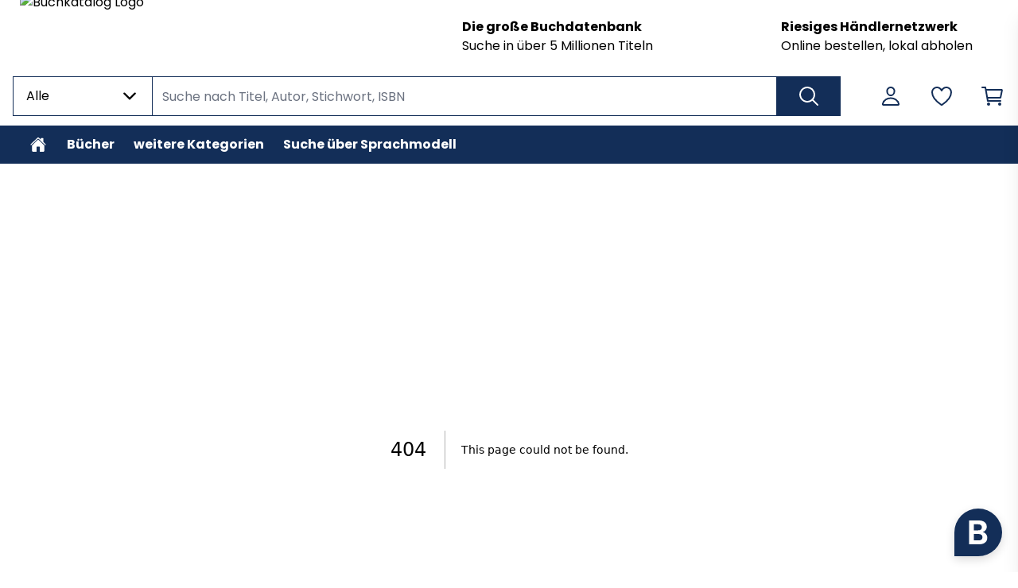

--- FILE ---
content_type: application/javascript; charset=UTF-8
request_url: https://www.buchkatalog.de/_next/static/chunks/pages/%5B...pages%5D-93d90f317db722d9.js
body_size: 940
content:
(self.webpackChunk_N_E=self.webpackChunk_N_E||[]).push([[2786],{3717:(t,e,a)=>{(window.__NEXT_P=window.__NEXT_P||[]).push(["/[...pages]",function(){return a(29833)}])},51038:(t,e,a)=>{"use strict";a.d(e,{A:()=>n.A});var n=a(71673)},74035:(t,e,a)=>{"use strict";a.d(e,{A:()=>o});var n=a(31085),s=a(823),r=a(35679),i=a(3954);let o=t=>{let{contentData:e,initialEventData:a,initialEventArchiveData:o}=t,l=e&&e?.metaData?JSON.parse(e?.metaData):{};return(0,n.jsxs)(s.A,{className:"mt-6",children:[(0,n.jsx)(i.bV,{title:l.metaTitle,description:l.metaDescription,additionalMetaTags:[{keywords:l?.metaKeywords}]}),(0,n.jsx)(r.A,{content:e,initialEventData:a,initialEventArchiveData:o})]})}},1847:(t,e,a)=>{"use strict";a.d(e,{A:()=>d});var n=a(31085),s=a(14041),r=a(78017),i=a(31242),o=a(16519),l=a(96017),c=a(36506);let u=t=>{(0,c.i)({url:t,ignore:!0})},d=t=>{let{categories:e,product:a}=t,c=(0,i.useRouter)(),d=[];return(0,s.useEffect)(()=>{u(c.asPath)},[c]),a&&a.parentCategoryIds&&(d=(0,l.T)(e,a?.parentCategoryIds)),c.isFallback||!a?(0,n.jsx)("h1",{children:"Loading..."}):(0,n.jsxs)(n.Fragment,{children:[(0,n.jsx)(o.A,{breadCrumbLinks:d}),(0,n.jsx)(r.F,{relatedProducts:[],product:a})]})}},29833:(t,e,a)=>{"use strict";a.r(e),a.d(e,{__N_SSP:()=>d,default:()=>v});var n=a(31085),s=a(11901),r=a(14413),i=a.n(r),o=a(52738),l=a(51038),c=a(74035),u=a(1847),d=!0;function v(t){var e;let{initialEventData:a,initialEventArchiveData:s,initialCategoryData:r,initialMarketingPageData:d,categories:v,pathSegments:h,seoTokens:k,product:g}=t,_=(0,n.jsx)(i(),{statusCode:404});return h&&h?.length===1&&d?.content&&Object.keys(JSON.parse(d.content)).length>0?_=(0,n.jsx)(c.A,{contentData:d,initialEventData:a,initialEventArchiveData:s}):k.length>0&&(1===k.length&&k[0].tokenName===o.M.CategoryToken.valueOf()&&k[0].tokenValue?(e=k[0].tokenValue,_=(0,n.jsx)(l.A,{categories:v,categoryId:e,contentData:r,initialEventData:a,initialEventArchiveData:s})):k.some(t=>t?.tokenName===o.M.ProductToken.valueOf()||t?.tokenName===o.M.EanToken.valueOf())&&null!=g&&(_=(0,n.jsx)(u.A,{categories:v,product:g}))),_}v.Layout=s.PE},14413:(t,e,a)=>{t.exports=a(54519)}},t=>{var e=e=>t(t.s=e);t.O(0,[636,6593,8792],()=>e(3717)),_N_E=t.O()}]);